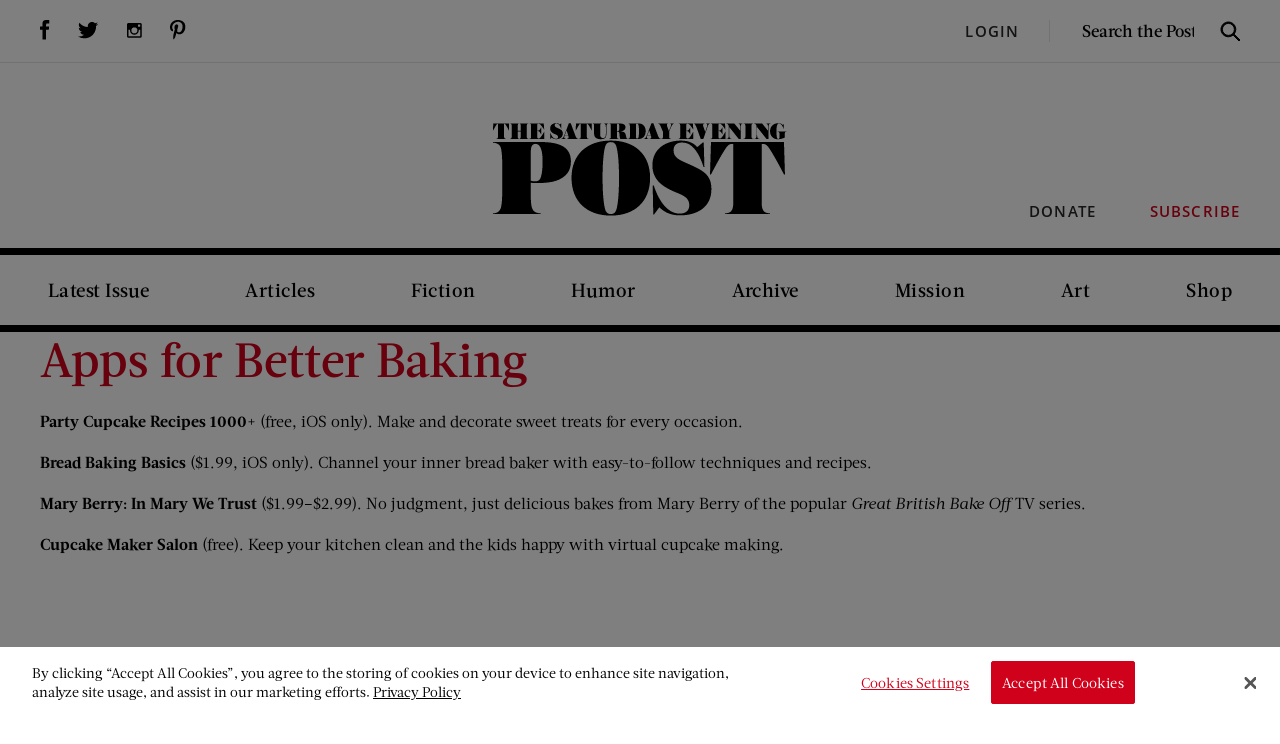

--- FILE ---
content_type: text/html; charset=utf-8
request_url: https://www.google.com/recaptcha/api2/aframe
body_size: 269
content:
<!DOCTYPE HTML><html><head><meta http-equiv="content-type" content="text/html; charset=UTF-8"></head><body><script nonce="yzK5Uky75pfIfZlDKUF0yQ">/** Anti-fraud and anti-abuse applications only. See google.com/recaptcha */ try{var clients={'sodar':'https://pagead2.googlesyndication.com/pagead/sodar?'};window.addEventListener("message",function(a){try{if(a.source===window.parent){var b=JSON.parse(a.data);var c=clients[b['id']];if(c){var d=document.createElement('img');d.src=c+b['params']+'&rc='+(localStorage.getItem("rc::a")?sessionStorage.getItem("rc::b"):"");window.document.body.appendChild(d);sessionStorage.setItem("rc::e",parseInt(sessionStorage.getItem("rc::e")||0)+1);localStorage.setItem("rc::h",'1769406861185');}}}catch(b){}});window.parent.postMessage("_grecaptcha_ready", "*");}catch(b){}</script></body></html>

--- FILE ---
content_type: application/javascript
request_url: https://www.saturdayeveningpost.com/wp-content/themes/saturday-evening-post/assets/js/src/link-subscription-updated-min.js?ver=1.4.1
body_size: -139
content:
!function(){const e=document.getElementById("link-subscription-form"),r=e.querySelector("#account-number"),t=e.querySelector("#zipcode"),o=e.querySelector("#email");function c(e){return/^\d+$/.test(e)}function n(e,r){e.preventDefault(),r.classList.add("show-error")}e.addEventListener("submit",(function(e){document.querySelectorAll(".form-error-message").forEach((e=>{e.classList.remove("show-error")}));const u=r.value,l=t.value,s=o.value,a=this.querySelector(".account-error"),i=this.querySelector(".zipcode-error"),m=this.querySelector(".email-error");var d;""==s?(11==u.length&&c(u)||n(e,a),5==l.length&&c(l)||n(e,i)):(d=s,/^[a-zA-Z0-9.!#$%&'*+/=?^_`{|}~-]+@[a-zA-Z0-9-]+(?:\.[a-zA-Z0-9-]+)*$/.test(d)||n(e,m))}))}();